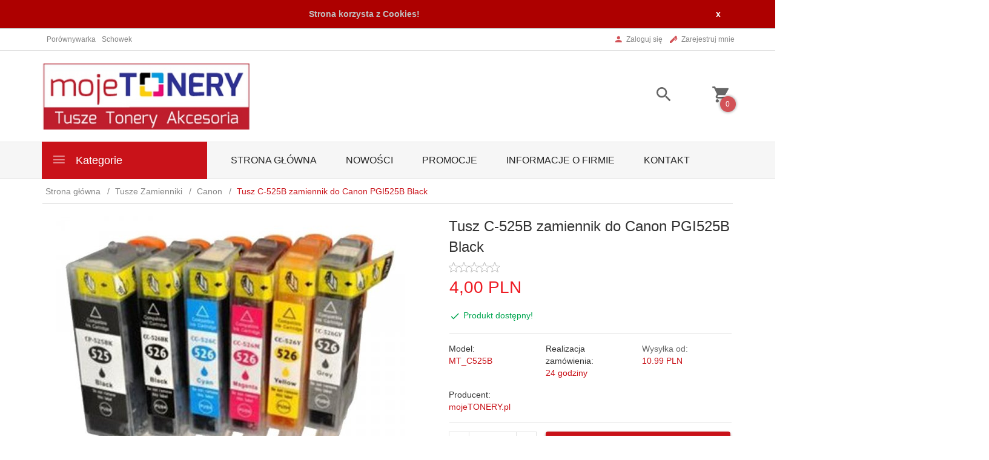

--- FILE ---
content_type: text/html; charset=UTF-8
request_url: https://mojetonery.pl/ajax/info/cookie_banner/
body_size: -7
content:
{"shopId":"30584","description":null,"status":null}

--- FILE ---
content_type: text/html; charset=UTF-8
request_url: https://mojetonery.pl/ajax/info/mis/
body_size: -14
content:
{"misId":"de37e894effabbf34dc109a75444056d"}

--- FILE ---
content_type: text/html; charset=utf-8
request_url: https://accounts.google.com/o/oauth2/postmessageRelay?parent=https%3A%2F%2Fmojetonery.pl&jsh=m%3B%2F_%2Fscs%2Fabc-static%2F_%2Fjs%2Fk%3Dgapi.lb.en.2kN9-TZiXrM.O%2Fd%3D1%2Frs%3DAHpOoo_B4hu0FeWRuWHfxnZ3V0WubwN7Qw%2Fm%3D__features__
body_size: 163
content:
<!DOCTYPE html><html><head><title></title><meta http-equiv="content-type" content="text/html; charset=utf-8"><meta http-equiv="X-UA-Compatible" content="IE=edge"><meta name="viewport" content="width=device-width, initial-scale=1, minimum-scale=1, maximum-scale=1, user-scalable=0"><script src='https://ssl.gstatic.com/accounts/o/2580342461-postmessagerelay.js' nonce="-7KhsMgvI4ZRcAzWNakULQ"></script></head><body><script type="text/javascript" src="https://apis.google.com/js/rpc:shindig_random.js?onload=init" nonce="-7KhsMgvI4ZRcAzWNakULQ"></script></body></html>

--- FILE ---
content_type: text/html; charset=UTF-8
request_url: https://mojetonery.pl/ajax/pinfo/inventory/
body_size: 174
content:

<form id="options_form" name="options_form" method="post" action="/_cart/index/">
    <div id="options_form_tab" class="inventory-container">
            </div>
    <input type="hidden" id="products_id" name="products_id" value="177" />
    <input type="hidden" id="rtime" name="rtime" value="24 godziny" />
    <script>
			window.jQuery && window.jQuery.trigger("inventoryLoaded");
    </script>
